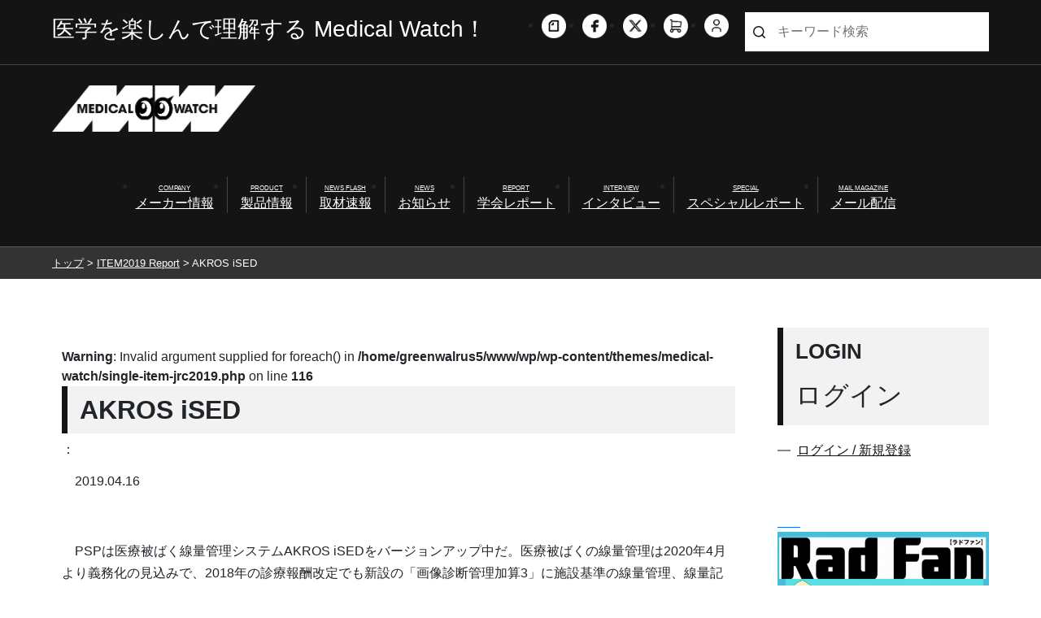

--- FILE ---
content_type: text/css
request_url: https://www.e-radfan.com/wp-content/themes/medical-watch/net-shop-admin.css
body_size: 3776
content:
.imedisabled { ime-mode: disabled; }
.textCenter { text-align:center; }
.textRight { text-align:right; }
.textLeft { text-align:left; }
.submit { line-height:1; padding:3px; margin:0;}
.required { color:#CC0000; }
.width50 { width:50px; }
.width100 { width:100px; }
.width200 { width:200px; }
.width300 { width:300px; }
.width400 { width:400px; }
.width500 { width:500px; }
.btn_style01 {
	padding: 5px 20px;
	background-image: url(common/order/btn_cartbg01.gif);
	background-position: left top;
	background-repeat: repeat;
	color: #FFFFFF;
	border: 1px solid #333;
	cursor:pointer;
}

/* ----------------------------------------------
	layout
------------------------------------------------- */
.subject {
	background-color:#FFF;
	width:956px;
	margin:0 auto;
	padding-top:20px;
}


/* ----------------------------------------------
	flow
------------------------------------------------- */
#net_shop_admin_flow {
	margin: 2px auto 0;
}
.ulflow,
.ulflow1,
.ulflow2,
.ulflow3,
.ulflow4,
.ulflow5,
.ulflow6,
.ulflow7 {
	display: flex;
	flex-wrap: wrap;
	justify-content: space-between;
}
#net_shop_admin_flow .orderflow {
	overflow: hidden;
}
#net_shop_admin_flow .flow2,
#net_shop_admin_flow .flow3,
#net_shop_admin_flow .flow4,
#net_shop_admin_flow .flow5,
#net_shop_admin_flow .flow6,
#net_shop_admin_flow .flow7 {
	width: calc(100% / 3 - 5px);
	padding: 5px 0;
	margin-bottom: 5px;
	overflow: hidden;
	border: 1px solid var(--main-bg-color);
	text-align: center;
	font-size: 0.8rem;
}
#net_shop_admin_flow  .ulflow1 .flow2,
#net_shop_admin_flow  .ulflow2 .flow3,
#net_shop_admin_flow  .ulflow3 .flow4,
#net_shop_admin_flow  .ulflow4 .flow5,
#net_shop_admin_flow  .ulflow5 .flow6,
#net_shop_admin_flow  .ulflow6 .flow7{
	color: var(--main-font-color);
	background-color: var(--main-bg-color);
}
@media (min-width: 1024px) {
#net_shop_admin_flow .flow2,
#net_shop_admin_flow .flow3,
#net_shop_admin_flow .flow4,
#net_shop_admin_flow .flow5,
#net_shop_admin_flow .flow6,
#net_shop_admin_flow .flow7 {
	width: calc(100% / 6 - 5px);
	padding: 10px 0;
}
}


/* ----------------------------------------------
	cart-table
------------------------------------------------- */
#net_shop_admin_shopping_cart {
	padding-bottom:20px;
	margin:0 0 20px;
	clear:both;
	overflow-x: scroll;
}
#net_shop_admin_shopping_cart table{ 
	width:100%; 
	margin:0; 
	padding:0; }
#net_shop_admin_shopping_cart table td.code{ 
	min-width: 100px;
	text-align:center;
}
#net_shop_admin_shopping_cart table td.price{ 
	width: 100px;
	text-align:center; 
	white-space: nowrap; 
}
#net_shop_admin_shopping_cart table td.quantity	{ 
	text-align:center; 
	white-space: nowrap; 
}
#net_shop_admin_shopping_cart table td.coupon	{ 
	text-align:center; 
}
#net_shop_admin_shopping_cart table td.subtotal	{ 
	width: 150px;
	text-align:center;
	white-space: nowrap; 
}
#net_shop_admin_shopping_cart table td.return	{ 
	text-align:center; 
	white-space: nowrap; 
}
#net_shop_admin_shopping_cart table td.delete	{ 
	color: var(--main-bg-color);
	text-decoration: underline;
	text-align:center; 
	white-space: nowrap;
}
#net_shop_admin_shopping_cart table td.delete:hover {
	text-decoration: none;
}
#net_shop_admin_shopping_cart .quantity input {
	text-align: right;
	padding: 5px;
}
#net_shop_admin_shopping_cart input,
#net_shop_admin_checkout input,
#net_shop_admin_checkout_body input{ 
	margin:0; 
}
#net_shop_admin_checkout input[type="submit"] {
	width: 100%;
	max-width: 350px;
}
#net_shop_admin_checkout_body p{ 
	margin:0; 
}

#net_shop_admin_checkout_body {
	margin:20px auto;
	background-color: #FFF;
}
#net_shop_admin_checkout_body .form-table {
	border: 0px;
}
#net_shop_admin_checkout_body .form-table tr {
	display: flex;
	flex-direction: column;
}

.page-id-810 #net_shop_admin_checkout_body {
	overflow-x: scroll;
}
.page-id-810 #net_shop_admin_checkout_body .form-table tr {
	flex-direction: row;
}
.page-id-810 #net_shop_admin_checkout_body .form-table th {
	width: 150px;
	text-align: center;
	padding: 10px;
}
.page-id-810 #net_shop_admin_checkout_body .form-table td {
	width: 150px;
}
@media (min-width: 1024px) {
.page-id-810 #net_shop_admin_checkout_body .form-table th,
.page-id-810 #net_shop_admin_checkout_body .form-table td {
	width: calc(100% / 4);
}
}

.page-id-810 #net_shop_admin_checkout_body .form-table .inner-table tr {
	flex-direction: column;
}
.page-id-810 #net_shop_admin_checkout_body .form-table .inner-table th,
.page-id-810 #net_shop_admin_checkout_body .form-table .inner-table td {
	width: 100%;
	text-align: left;
}
.page-id-810 #net_shop_admin_checkout_body .form-table .inner-table td {
	border-bottom: 0px solid #000;
}
.page-id-810 #net_shop_admin_checkout_body .form-table .inner-table td dl {
	margin: 0;
}

.page-id-810 #net_shop_admin_checkout_body.billing_information_input {
	overflow: inherit;
}
.page-id-810 #net_shop_admin_checkout_body.billing_information_input tr{ 
	width: 75%;
	flex-direction: column;
}
.page-id-810 #net_shop_admin_checkout_body.billing_information_input th{ 
	text-align: left;
	width: 100%;
}
.page-id-810 #net_shop_admin_checkout_body.billing_information_input td{ 
	width: 100%;
	border: 0px;
}

.page-id-810 #net_shop_admin_checkout_body .checkout_step tr {
	flex-direction: column;
}
.page-id-810 #net_shop_admin_checkout_body .checkout_step tr .textLeft {
	margin-bottom: 20px;
}
.page-id-810 #net_shop_admin_checkout_body .checkout_step input[type="submit"] {
	width: 100%;
	max-width: 350px;
	margin-top: 10px;
}
.page-id-810 #net_shop_admin_checkout_body .checkout_step th,
.page-id-810 #net_shop_admin_checkout_body .checkout_step td {
	width: 100%;
	padding-left: 0;
	padding-right: 0;
}
.page-id-810 #net_shop_admin_checkout_body .checkout_step #thank_you input[type="submit"] {
	width: 100%;
	max-width: 350px;
	padding: 15px;
}

#net_shop_admin_checkout_body .form-table th {
	text-align: left;
}
#net_shop_admin_checkout_body .form-table .changebox {
	display: flex;
	align-items: center;
	justify-content: space-between;
}
#net_shop_admin_checkout_body .form-table .changebox input[type="submit"]{
	padding: 5px 20px;
	font-weight: 400;
	font-size: 0.8rem;
}
#net_shop_admin_checkout_body .form-table td:first-child {
	border-left: 1px solid #000;
}

#net_shop_admin_checkout {
	margin:20px auto;
	background-color: #FFF;
}
#net_shop_admin_checkout_first {
	overflow:hidden;
	padding: 10px;
	background-image: url(common/order/bg_checkout.gif);
	background-position: left top;
	background-repeat: repeat;
}
#net_shop_admin_checkout_login {
	overflow:hidden;
	padding: 10px;
	text-align:center;
	background-image: url(common/order/bg_checkout.gif);
	background-position: left top;
	background-repeat: repeat;
}
#net_shop_admin_checkout_login dl{ 
	clear:both; 
}
#net_shop_admin_checkout_login dl dt{ 
	margin:5px 0; 
	text-align:left; 
	font-weight:normal; 
}
#net_shop_admin_checkout_login dl dd{ 
	text-align:left; 
	margin:5px 0; 
}
#net_shop_admin_checkout dl dd input{ 
	border:1px solid #CCCCCC; 
	background-color: var(--main-font-color);
}
.lost_pass a {
	text-decoration: underline;
	color: var(--main-bg-color);
}
.lost_pass a:hover {
	text-decoration: none;
}
#net_shop_admin_checkout p.desc					{ padding: 20px 0; color:#333; text-align:center; background-image: url(common/order/hr_thanks.gif); background-position: top; background-repeat: no-repeat;}
#net_shop_admin_checkout_first p.title {
	width: 230px;
	height: 40px;
	margin-bottom: 10px;
	background-image: url(common/order/h3_notmenber.gif);
	background-position: left;
	background-repeat: no-repeat;
}
#net_shop_admin_checkout_first p.item,
#net_shop_admin_checkout_login p.item {
	padding: 5px 30px;
}
#net_shop_admin_checkout_first p.item2 {
	padding: 5px 60px;
}
#net_shop_admin_checkout_login p.title {
	width: 200px;
	height: 40px;
	background-image: url(common/order/h3_menber.gif);
	background-position: left;
	background-repeat: no-repeat;
}
#net_shop_admin_checkout p.title span {
	display: none;
}
#net_shop_admin_checkout p.submit				{ padding: 20px 0; clear:both; text-align:center; }
#net_shop_admin_checkout:after					{ content:" "; clear:both; height:0; display:block; visibility:hidden; }


.form-table {
	border-collapse:collapse;
	border-top: 1px solid #000;
	border-left: 1px solid #000;
	clear:both;
	margin:0.5em 0 20px;
	width:100%;
}
.form-table thead th {
	text-align:center;
	white-space:nowrap;
	padding:5px;
	color: #FFF;
	background-color: #333;
	background-image: url(common/order/bg_th.gif);
	background-position: left top;
	background-repeat: repeat-x;
	border-bottom: 1px solid #000;
	border-right: 1px solid #000;
}
.form-table tbody th {
	padding:10px;
	text-align:center;
	vertical-align:middle;
	border-right:none;
	white-space:nowrap;
}
.form-table tbody th.changebox {
	width:120px;
	text-align:right;
}
.form-table td {
	margin:0;
	padding:10px;
	vertical-align:middle;
	word-break:break-all;
	overflow:hidden;
	border-bottom: 1px solid #000;
	border-right: 1px solid #000;
}
#net_shop_admin_shopping_cart .form-table td {
	min-width: 50px;
}
.form-table .name .thumbnail_table td {
	border: 0px;
}
#net_shop_admin_shopping_cart .form-table .name {
	min-width: 300px;
}



.page-id-810 #net_shop_admin_checkout_body.shipping_information {
	overflow-x: scroll;
}
.page-id-810 #net_shop_admin_checkout_body.shipping_information .form-table th,
.page-id-810 #net_shop_admin_checkout_body.shipping_information .form-table td {
	width: 300px;
	box-sizing: border-box;
}
@media (min-width: 1024px) {
	.page-id-810 #net_shop_admin_checkout_body.shipping_information .form-table th,
	.page-id-810 #net_shop_admin_checkout_body.shipping_information .form-table td {
		width: 50%;
	}
}
.page-id-810 #net_shop_admin_checkout_body.shipping_information .inner-table td {
	width: 280px;
	border: 0px;
}
@media (min-width: 1024px) {
.page-id-810 #net_shop_admin_checkout_body.shipping_information .checkout_step th,
.page-id-810 #net_shop_admin_checkout_body.shipping_information .inner-table td {
	width: 100%;
}
}


.page-id-810 #net_shop_admin_checkout_body.order_review {
	overflow-x: scroll;
}
.page-id-810 #net_shop_admin_checkout_body.order_review .form-table {
	border: 0px;
	min-width: 600px;
}
.page-id-810 #net_shop_admin_checkout_body.order_review .form-table tr {
	flex-wrap: wrap;
}
.page-id-810 #net_shop_admin_checkout_body.order_review .form-table th.changebox {
	width: 100%;
}
.page-id-810 #net_shop_admin_checkout_body.order_review .form-table th,
.page-id-810 #net_shop_admin_checkout_body.order_review .form-table td {
	width: calc(100% / 2);
	box-sizing: border-box;
}
.page-id-810 #net_shop_admin_checkout_body.order_review .form-table4 th,
.page-id-810 #net_shop_admin_checkout_body.order_review .form-table4 td {
	width: 100%;
}
.page-id-810 #net_shop_admin_checkout_body.order_review .form-table1 .changebox,
.page-id-810 #net_shop_admin_checkout_body.order_review .form-table6 .changebox{
	background-color: #eee;
}
.page-id-810 #net_shop_admin_checkout_body.order_review .form-table1 .changebox{
	border: 1px solid #000;
}
.page-id-810 #net_shop_admin_checkout_body.order_review .form-table3 .changebox{
	border-top: 1px solid #000;
	border-left: 1px solid #000;
	border-right: 1px solid #000;
}
.page-id-810 #net_shop_admin_checkout_body.order_review .form-table3 th:nth-child(n+2) {
	border-left: 1px solid #000;
}
.page-id-810 #net_shop_admin_checkout_body.order_review .form-table3 th:nth-child(3) {
	border-right: 1px solid #000;
}
.page-id-810 #net_shop_admin_checkout_body.order_review .form-table3 td:first-child {
	border-right: 0px;
}
.page-id-810 #net_shop_admin_checkout_body.order_review .form-table3 td:last-child {
	border-left: 1px solid #000;
}
.page-id-810 #net_shop_admin_checkout_body.order_review .form-table4 th{
	border: 0px;
}
.page-id-810 #net_shop_admin_checkout_body.order_review .form-table4 td {
	border-right: 0px;
	border-left: 0px !important;
}
.page-id-810 #net_shop_admin_checkout_body.order_review .form-table6 .changebox{
	border-left: 1px solid #000;
	border-top: 1px solid #000;
	border-right: 1px solid #000;
}
.page-id-810 #net_shop_admin_checkout_body.order_review .form-table6 td {
	width: 100%;
	border-left: 1px solid #000;
	border-top: 1px solid #000;
}



.form-table .name a {
	color: var(--main-bg-color);
	text-decoration: underline;
}
.form-table .name a:hover {
	text-decoration: none;
}
.form-table .name .thumbnail_table td:first-child {
	display: none;
}
.form-table .name .thumbnail_table td img {
	display: none;
}

.inner-table tbody td.inner-td {
	margin:0;
	padding:10px;
	vertical-align:middle;
	word-break:break-all;
	overflow:hidden;
	padding:5px !important;
	border-bottom: none;
	border-right: none;
}
.form-table td.error_attribute					{ background:#FFCCCC; }
.form-table td.error_attribute p				{ margin:0; padding:0; }
.form-table td.error_attribute p.red, p.red		{ color:#FF0000; font-weight:bold; }

.form-table2 {
	border-collapse:collapse;
	border-top: 1px solid #000;
	clear:both;
	margin:0.5em 0 20px;
	width:100%;
}
.form-table2 tbody th {
	padding:10px;
	text-align:center;
	vertical-align:middle;
	background-image: url(common/img/bg_line-gray.gif);
	background-position: top;
	background-repeat: repeat;
	border-bottom: 1px solid #000;
	white-space:nowrap;
}
.form-table2 tbody th.changebox {
	width:120px;
	text-align:right;
	border-bottom: 1px solid #000;
}
.form-table2 td {
	margin:0;
	padding:10px;
	vertical-align:middle;
	word-break:break-all;
	overflow:hidden;
	padding:5px !important;
	border-bottom: 1px solid #000;
}
.form-shipping {
	border-collapse:collapse;
	/*border-top: 1px solid #000;
	border-left: 1px solid #000;*/
	clear:both;
	margin:0.5em 0 20px;
	width:100%;
}
.form-shipping thead th {
	text-align:left;
	text-indent: 10px;
	white-space:nowrap;
	padding:5px !important;
	color: #000;
	font-weight: 700;
	border-left: 5px solid #000;
	/*border-bottom: 1px solid #000;
	border-right: 1px solid #000;*/
}

.form-shipping tbody {
	padding-top:10px;
}
.form-shipping tbody th {
	padding-top:2px;
	vertical-align: top;
}
.form-shipping tbody td {
	padding-top:5px;
	vertical-align: top;
}
.form-shipping tbody tr.kugiri {
	border-bottom: 1px solid #333;
}
.form-shipping dl {
	border-bottom: 1px solid #000;
	border-left: 1px solid #000;
	border-right: 1px solid #000;
}
.form-shipping dt {
	height: 24px;
	color: #FFF;
	padding-top: 3px;
	background-color: #333;
	background-image: url(common/order/bg_h3.gif);
	background-position: left;
	background-repeat: repeat-x;
}
.form-shipping dd {
	padding: 20px 30px;
}
.form-shipping .shipping-number {
	font-weight: 700;
	text-decoration: underline;
}
.form-table3 {
	border-collapse:collapse;
	clear:both;
	margin:0.5em 0 20px;
	width:100%;
}
.form-table3 thead th {
	text-align:left;
	text-indent: 10px;
	white-space:nowrap;
	padding:5px !important;
	color: #000;
	font-weight: 700;
	border-left: 5px solid #000;
}
.form-table3 tbody th {
	padding:10px;
	text-align:center;
	vertical-align:middle;
	background-color: #eee;
	border-bottom: 1px solid #000;
	white-space:nowrap;
}
.form-table3 tbody th.changebox {
	/*width:120px;*/
	text-align:right;
	padding-top: 10px;
}
.form-table3 tbody td {
	margin:0;
	padding:10px;
	vertical-align:middle;
	word-break:break-all;
	overflow:hidden;
	padding:5px !important;
	border-bottom: 1px solid #000;
}
.form-table3 .inner-table th {
	text-align:left;
	text-indent: 10px;
	white-space:nowrap;
	padding:5px !important;
	color: #000;
	font-weight: 700;
	background-color: #FFF;
	border-top: 1px solid #000;
	border-left: 5px solid #000;
	border-right: 1px dotted #000;
	border-bottom: 1px solid #000;
}
.form-table3 .inner-table td {
	border-top: 1px solid #000;
	border-right: 1px solid #000;
	border-bottom: 1px solid #000;
}
#payment dl {
	padding-top:15px;
}
#payment dt {
	height: 24px;
	color: #FFF;
	padding-top: 3px;
	text-indent: 15px;
	background-color: #333;
	background-image: url(common/order/bg_h3.gif);
	background-position: left;
	background-repeat: repeat-x;
}
#payment dd {
	padding: 20px 30px;
}

.checkout_step { width: 100%; padding: 10px 0; text-align: right;}
.form-table td.error_attribute					{ background:#FFCCCC; }
.form-table td.error_attribute p				{ margin:0; padding:0; }
.form-table td.error_attribute p.red, p.red		{ color:#FF0000; font-weight:bold; }


.inner-table								{ width:100%; }

.net-shop-admin-login						{ padding:10px; margin:-10px; }
.net-shop-admin-login div#login_error		{ border:1px solid #FF0000; color:#FF0000; background:#FFCCCC;
												  padding:5px; margin:5px; }
.net-shop-admin-login div.message			{ border:1px solid #0000FF; color:#0000FF; background:#CCCCFF;
												  padding:5px; margin:5px; }
.net-shop-admin-login .input				{ border:1px solid #CCCCCC; padding:3px 5px; width:120px; }
.net-shop-admin-login .user-email,
.net-shop-admin-login .user-url				{ width:240px; }
.net-shop-admin-login .textarea				{ border:1px solid #CCCCCC; padding:3px 5px; width:300px; height:100px; }
.net-shop-admin-login .select				{ border:1px solid #AECEEC; padding:3px 0px; }
.net-shop-admin-login .submit				{ padding:3px 5px; }
.net-shop-admin-login .form-table th		{ width:120px; }
.net-shop-admin-login .form-table td		{ padding:5px; }

.net-shop-admin-login .user_email			{ width:240px; }
.net-shop-admin-login .address1				{ width:240px; }
.net-shop-admin-login .address2				{ width:240px; }


div#login_error								{ border:1px solid #FF0000; color:#FF0000; background:#FFCCCC;
											  padding:5px; margin:5px; }
div.message									{ border:1px solid #0000FF; color:#0000FF; background:#CCCCFF;
											  padding:5px; margin:5px;}

ul.net_shop_admin_product_list				{ margin:0; padding:0; }
ul.net_shop_admin_product_list li			{ list-style-type:none; list-style-position:outside; overflow:hidden; }
ul.net_shop_admin_product_list dl			{ clear:both; }
ul.net_shop_admin_product_list dt			{ float:left; width:330px; text-align:center; }
ul.net_shop_admin_product_list dt img		{ border:1px solid #C9C9C9; }
ul.net_shop_admin_product_list dd			{ float:left; width:300px; }
ul.net_shop_admin_product_list dd .price	{ color:#990000; font-weight:bold; }
ul.net_shop_admin_product_list li ul		{ display:block; list-style:disc; }
ul.net_shop_admin_product_list li ul li		{ list-style-type:disc; list-style-position:inside; margin-left:30px; vertical-align:middle; }

.product_list_result {text-align:right;}
.product_list_navi {text-align:center;}

.widget_net_shop_admin_category_list {margin:0 0 0 30px; padding:0;}
.widget_net_shop_admin_category_list ul {margin:0; padding:0px;}
.widget_net_shop_admin_category_list ul li {list-style-position:outside; margin:0 -10px 0 -15px; padding:0;}

.widget_net_shop_admin_recently_checked {margin:0 -20px 0 -20px; padding:0;}
.widget_net_shop_admin_recently_checked ul {margin:0; padding:0;}
.widget_net_shop_admin_recently_checked ul li {list-style-type:none; list-style-position:outside; margin:0; padding:0;}

.net_shop_admin_update_quantity{ 
	position: relative;
	padding: 10px 0;
}

.net_shop_admin_update_quantity::before {
	content: "更 新";
	position: absolute;
	bottom: 14px;
	left: 55px;
	color: var(--main-font-color);
}
@media (min-width: 1024px) {
.net_shop_admin_update_quantity::before {
	left: 315px;
}
}
.net_shop_admin_update_quantity input {
	display: inline;
	width: 150px;
	background-color: var(--main-bg-color);
}

.net_shop_admin_update_quantity_image		{ vertical-align:middle; margin:0 !important; }
.net_shop_admin_subtotal {
	padding: 15px 0;
	font-weight: 700;
	font-size: 14px;
	text-decoration: underline;
	line-height: 1.7;
}
.net_shop_admin_checkout					{ text-align:right; }
.net_shop_admin_maintenance					{ text-align:right; color:#FF0000; font-weight:bold; }
.net_shop_admin_coupon						{ text-align:right; }

#net_shop_admin_checkout_body dl{ 
	margin: 15px 0px 0;
	border: 1px solid #000;
	padding: 15px;
}
#net_shop_admin_checkout_body .right		{ text-align:right; }
#net_shop_admin_checkout_body .order_comment	{ margin:5px auto; width:99%; height:100px; padding:3px 5px; border:1px solid #CCCCCC; }

#net_shop_admin_history table{ 
	width:auto; 
	margin:20px auto 30px; 
}
@media (min-width: 1024px) {
#net_shop_admin_history table{ 
	width:100%; 
}
}
#net_shop_admin_history table th,
#net_shop_admin_history table td{ 
	padding:7px; 
	min-width: 80px;
}
#net_shop_admin_history table tbody th{ 
	text-align:left; 
}
#net_shop_admin_history table tbody th span	{ 
	margin-left:20px; 
}
#net_shop_admin_history table tbody td{ 
	text-align:center; }
#net_shop_admin_history table tbody td dt,
#net_shop_admin_history table tbody td dd	{ 
	text-align:left; 
}
#net_shop_admin_history table tbody td dt	{ 
	font-weight:bold; 
}
#net_shop_admin_history table tfoot td	{ 
	text-align:center; 
}
textarea.free_textarea{ 
	width:100%; 
	height:100px; 
	padding:3px 5px; 
	border:1px solid #CCCCCC; 
}
span.price{ 
	color:#990000; 
	font-weight:bold; 
}

#sidebar ul .nsa_widget							{ margin:5px 0 0; }
#sidebar ul .nsa_widget dl dd					{ margin:0 0 5px 0; }
#sidebar ul .nsa_widget ul						{ margin:0; }
#sidebar ul .nsa_widget ul li:before			{ content:''; }
#sidebar ul .nsa_shopping_cart p				{ margin:10px 0; text-align:center; }
#sidebar ul .nsa_recently_checked_products p	{ margin:10px 0; text-align:center; }
.product_free_cart								{ margin-left:1em; }

#nsa_searchform								{ padding:10px; }

.nsa_product_list:after				{ content:" "; clear:both; height:0; display:block; visibility:hidden; }
.nsa_product_child					{ display:inline; float:left; margin:0 10px 10px; text-align:center; }

.nsa_product_select					{ text-align:right; clear:both; }

.nsa_product_order_select			{ text-align:right; clear:both; }
.nsa_product_order_select:after		{ content:" "; clear:both; height:0; display:block; visibility:hidden; }
.nsa_product_order_select ul		{ list-style:none; float:right; margin:10px 0 5px !important; }
.nsa_product_order_select ul li		{ background:none; display:inline; float:left; padding:3px; margin:0 5px !important; }
.nsa_product_order_select ul:after	{ content:" "; clear:both; height:0; display:block; visibility:hidden; }
.nsa_product_order_select ul li.current { background:#CCC; }

.nsa_product_display_select			{ text-align:right; clear:both; }
.nsa_product_display_select:after	{ content:" "; clear:both; height:0; display:block; visibility:hidden; }
.nsa_product_display_select ul		{ list-style:none; float:right; margin:5px 0 10px !important; }
.nsa_product_display_select ul li	{ background:none; display:inline; float:left; padding:3px; margin:0 5px !important; }
.nsa_product_display_select ul:after	{ content:" "; clear:both; height:0; display:block; visibility:hidden; }
.nsa_product_display_select ul li.current { background:#CCC; }

.displaying-num						{ margin-right: 10px; }
.tablenav-pages						{ clear:both; margin: 1em auto; line-height:2em; text-align:center; }
a.page-numbers,
.tablenav-pages .current			{ color:#666666; padding: 2px .4em; border:solid 1px #CCCCCC; text-decoration:none; }
a.page-numbers:hover				{ color:#FFFFFF; background: #999999; }
.tablenav-pages .current			{ color:#FFFFFF; background: #666666; border-color: #EEEEEE; font-weight:bold; }
.tablenav-pages .next,
.tablenav-pages .prev				{ border:0 none; background:transparent; text-decoration:underline;	font-weight:bold; }

.textCenter { padding:5px 0 25px;}



#net_shop_admin_history {
	overflow-x: scroll;
}

#net_shop_admin_history select {
	display: inline;
	width: 200px;
}

--- FILE ---
content_type: application/javascript
request_url: https://www.e-radfan.com/wp-content/themes/medical-watch/2021common/js/main.js
body_size: 2208
content:
// ハンバーガーメニュー
jQuery(".js_hamburger").click(function () {
  jQuery('.js_hamburger').toggleClass('js_open');
  jQuery('.js_content').toggleClass('js_open');
  jQuery('.js_shadow').toggleClass('js_open');
});
// ハンバーガーメニューここまで


// searchコンテンツ
jQuery(".js_search").click(function () {
  jQuery('.cover_view').addClass('js_open');
});
// searchコンテンツここまで
// searchコンテンツ
jQuery(".js_close").click(function () {
  jQuery('.cover_view').removeClass('js_open');
});
// searchコンテンツここまで



// タブメニュー
$(function() {
  $('.front_radfan_item').click(function() {
  
      //現在js_activeが付いているクラスからactiveを外す
      $('.js_active').removeClass('js_active');
  
      //クリックされたタブメニューにjs_activeクラスを付与。
      $(this).addClass('js_active');
  
      //一旦js_showクラスを外す
      $('.js_show').removeClass('js_show');
  
      //クリックしたタブのインデックス番号取得
      const index = $(this).index();
  
      //タブのインデックス番号と同じコンテンツにjs_showクラスをつけて表示する
      $('.front_radfan_content').eq(index).addClass('js_show');
  });
  });



// タブメニュー
$(function() {
  $('.front_cathlabjin_item').click(function() {
  
    //現在js_activeが付いているクラスからactiveを外す
    $('.js_active2').removeClass('js_active2');

    //クリックされたタブメニューにjs_activeクラスを付与。
    $(this).addClass('js_active2');

    //一旦js_showクラスを外す
    $('.js_show2').removeClass('js_show2');

    //クリックしたタブのインデックス番号取得
    const index = $(this).index();

    //タブのインデックス番号と同じコンテンツにjs_showクラスをつけて表示する
    $('.front_cathlabjin_content').eq(index).addClass('js_show2');
});
});



$(function(){
  $('a[href^="#"]').click(function(){
  var speed = 500;
  var href= $(this).attr("href");
  var target = $(href == "#" || href == "" ? 'html' : href);
  var position = target.offset().top;
  $("html, body").animate({scrollTop:position}, speed, "swing");
  return false;
  });
});



// slick.js スライドショー
$(function() {
  if ($('.slider').length) {
    $('.slider').on('init', function(event, slick){
      console.log('Slick initialized:', slick);
    });

    $('.slider').slick({
      infinite: true,        // 無限ループ
      dots: true,            // ドットナビ
      arrows: true,          // 矢印ON
      autoplay: true,        // 自動再生ON（必要に応じて）
      autoplaySpeed: 4000,   // 再生間隔
      pauseOnHover: true,    // ホバーで一時停止
      slidesToShow: 1,
      slidesToScroll: 1,
      adaptiveHeight: true,  // スライドの高さを自動調整
      responsive: [
        {
          breakpoint: 768,
          settings: {
            slidesToShow: 1,
            slidesToScroll: 1,
          }
        }
      ]
    });
  }
});


// ドロップダウン　遅らせる
$(function() {
  var moveTimer = 0;
  var hideTimer = 0;
  $('.megadropdown__lists').hover(function () {
      var menu = $(this).children('.megadropdown__list');
      $(this).on('mousemove', function(){
          clearTimeout(moveTimer);
          clearTimeout(hideTimer);
          moveTimer = setTimeout(function(){
              menu.addClass('.megadropdown__list')
          }, 50);
      });
  // ホバーが外れている時
  },function(){
      var menu = $(this).children('.megadropdown__list');
      clearTimeout(moveTimer);
      hideTimer = setTimeout(function(){
          menu.removeClass('.megadropdown__list')
      }, 500);
  });
});

// // サイト閲覧を記憶するCookie
// jQuery(function (){
// 	jQuery("#pop-up").prop("checked", true);
	
// 	jQuery( ".poll-button" ).on("click", function(){
// 		document.cookie = "cookieValue=1; expires=7";
// 		location.reload();
//     })
	
// // 	jQuery("#count").on("click", function(){
// // 		document.cookie = "cookieValue=1; expires=7";
// // 		location.reload();
// // 	});

// 	/** 「クッキーを削除」ボタンが押されたときの処理 */
// 	jQuery("#delete_cookie").on("click", function(){
// 		document.cookie = "cookieValue=; max-age=-1";
// 		location.reload();
// 	});
	
//   /** 更新時にテキストボックスを補完する */
// 	if(getCookies()["cookieValue"] == "1"){
// 		jQuery("#pop-up").prop("checked", false);
// 	}else{
// 		jQuery("#pop-up").prop("checked", true);
// 	}
// 	jQuery("#cookie_value").val(getCookies()["cookieValue"]);
// });

/** クッキーを連想配列として取得 */
function getCookies()
{
  var cookiesText = document.cookie;
  var cookieSplitted = cookiesText.split(";")
  var cookies = new Array();
	
  for (var i = 0; i < cookieSplitted.length; ++i) {
    var pair = cookieSplitted[i].trim().split("=");
    cookies[pair[0]] = decodeURIComponent(pair[1]);
  }
	
  return cookies;
}

const sessionKey = "accesed";
const sessionValue = true;
let target = document.querySelectorAll('.poll-button');

//sessionStorageにsessionKeyというデータの有無を判別
if (!sessionStorage.getItem(sessionKey)) {
  //初回アクセス時の処理
	document.getElementById("pop-up").checked = true;
	for(let i in target){
		target[i].addEventListener("click", () => {
//     		document.getElementById("pop-up").checked = false;
//     		//sessionStorageにデータを追加
			sessionStorage.setItem(sessionKey, sessionValue);
			//リダイレクトページに飛ばす
			if(target[i].getAttribute('id') == "count1"){
				window.location.href = 'https://www.e-radfan.com/go/%e3%83%a6%e3%83%bc%e3%82%b6%e3%83%bc%e5%b1%9e%e6%80%a7%ef%bc%9a%e5%8c%bb%e5%b8%ab/';
			}else if(target[i].getAttribute('id') == "count2"){
				window.location.href = 'https://www.e-radfan.com/go/%e3%83%a6%e3%83%bc%e3%82%b6%e3%83%bc%e5%b1%9e%e6%80%a7%ef%bc%9a%e8%a8%ba%e7%99%82%e6%94%be%e5%b0%84%e7%b7%9a%e6%8a%80%e5%b8%ab/';
			}else if(target[i].getAttribute('id') == "count3"){
				window.location.href = 'https://www.e-radfan.com/go/%e3%83%a6%e3%83%bc%e3%82%b6%e3%83%bc%e5%b1%9e%e6%80%a7%ef%bc%9a%e7%9c%8b%e8%ad%b7%e5%b8%ab/';
			}
			else if(target[i].getAttribute('id') == "count4"){
				window.location.href = 'https://www.e-radfan.com/go/%e3%83%a6%e3%83%bc%e3%82%b6%e3%83%bc%e5%b1%9e%e6%80%a7%ef%bc%9a%e3%81%9d%e3%81%ae%e4%bb%96/';
			}
			
	  	});
	}
  
}else {
	//ここに通常アクセス時の処理
	console.log("アクセス済み");
}